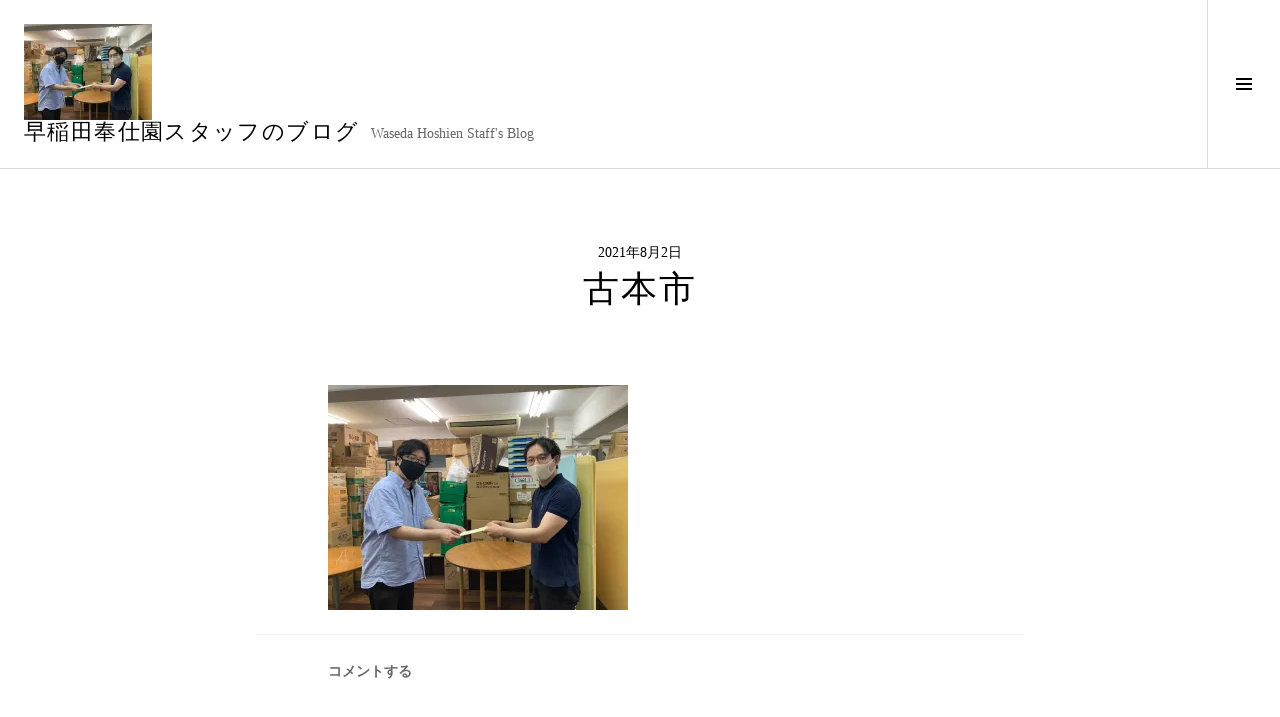

--- FILE ---
content_type: text/html; charset=UTF-8
request_url: https://blog.hoshien.or.jp/2021/08/02/huruhon2021/%E5%8F%A4%E6%9C%AC%E5%B8%82/
body_size: 14332
content:
<!DOCTYPE html>
<html dir="ltr" lang="ja" prefix="og: https://ogp.me/ns#">
<head>
<meta charset="UTF-8">
<meta name="viewport" content="width=device-width, initial-scale=1">
<link rel="profile" href="http://gmpg.org/xfn/11">
<link rel="pingback" href="https://blog.hoshien.or.jp/xmlrpc.php">

<title>古本市 | 早稲田奉仕園スタッフのブログ</title>

		<!-- All in One SEO 4.9.3 - aioseo.com -->
	<meta name="robots" content="max-image-preview:large" />
	<meta name="author" content="admin"/>
	<link rel="canonical" href="https://blog.hoshien.or.jp/2021/08/02/huruhon2021/%e5%8f%a4%e6%9c%ac%e5%b8%82/" />
	<meta name="generator" content="All in One SEO (AIOSEO) 4.9.3" />
		<meta property="og:locale" content="ja_JP" />
		<meta property="og:site_name" content="早稲田奉仕園スタッフのブログ | Waseda Hoshien Staff&#039;s Blog" />
		<meta property="og:type" content="article" />
		<meta property="og:title" content="古本市 | 早稲田奉仕園スタッフのブログ" />
		<meta property="og:url" content="https://blog.hoshien.or.jp/2021/08/02/huruhon2021/%e5%8f%a4%e6%9c%ac%e5%b8%82/" />
		<meta property="article:published_time" content="2021-08-02T05:37:50+00:00" />
		<meta property="article:modified_time" content="2021-08-02T05:37:50+00:00" />
		<meta name="twitter:card" content="summary" />
		<meta name="twitter:title" content="古本市 | 早稲田奉仕園スタッフのブログ" />
		<script type="application/ld+json" class="aioseo-schema">
			{"@context":"https:\/\/schema.org","@graph":[{"@type":"BreadcrumbList","@id":"https:\/\/blog.hoshien.or.jp\/2021\/08\/02\/huruhon2021\/%e5%8f%a4%e6%9c%ac%e5%b8%82\/#breadcrumblist","itemListElement":[{"@type":"ListItem","@id":"https:\/\/blog.hoshien.or.jp#listItem","position":1,"name":"\u30db\u30fc\u30e0","item":"https:\/\/blog.hoshien.or.jp","nextItem":{"@type":"ListItem","@id":"https:\/\/blog.hoshien.or.jp\/2021\/08\/02\/huruhon2021\/%e5%8f%a4%e6%9c%ac%e5%b8%82\/#listItem","name":"\u53e4\u672c\u5e02"}},{"@type":"ListItem","@id":"https:\/\/blog.hoshien.or.jp\/2021\/08\/02\/huruhon2021\/%e5%8f%a4%e6%9c%ac%e5%b8%82\/#listItem","position":2,"name":"\u53e4\u672c\u5e02","previousItem":{"@type":"ListItem","@id":"https:\/\/blog.hoshien.or.jp#listItem","name":"\u30db\u30fc\u30e0"}}]},{"@type":"ItemPage","@id":"https:\/\/blog.hoshien.or.jp\/2021\/08\/02\/huruhon2021\/%e5%8f%a4%e6%9c%ac%e5%b8%82\/#itempage","url":"https:\/\/blog.hoshien.or.jp\/2021\/08\/02\/huruhon2021\/%e5%8f%a4%e6%9c%ac%e5%b8%82\/","name":"\u53e4\u672c\u5e02 | \u65e9\u7a32\u7530\u5949\u4ed5\u5712\u30b9\u30bf\u30c3\u30d5\u306e\u30d6\u30ed\u30b0","inLanguage":"ja","isPartOf":{"@id":"https:\/\/blog.hoshien.or.jp\/#website"},"breadcrumb":{"@id":"https:\/\/blog.hoshien.or.jp\/2021\/08\/02\/huruhon2021\/%e5%8f%a4%e6%9c%ac%e5%b8%82\/#breadcrumblist"},"author":{"@id":"https:\/\/blog.hoshien.or.jp\/author\/admin\/#author"},"creator":{"@id":"https:\/\/blog.hoshien.or.jp\/author\/admin\/#author"},"datePublished":"2021-08-02T14:37:50+09:00","dateModified":"2021-08-02T14:37:50+09:00"},{"@type":"Organization","@id":"https:\/\/blog.hoshien.or.jp\/#organization","name":"\u65e9\u7a32\u7530\u5949\u4ed5\u5712\u30b9\u30bf\u30c3\u30d5\u306e\u30d6\u30ed\u30b0","description":"Waseda Hoshien Staff's Blog","url":"https:\/\/blog.hoshien.or.jp\/","logo":{"@type":"ImageObject","url":"https:\/\/i0.wp.com\/blog.hoshien.or.jp\/wp-content\/uploads\/2021\/12\/logo_toppage.png?fit=1055%2C399&ssl=1","@id":"https:\/\/blog.hoshien.or.jp\/2021\/08\/02\/huruhon2021\/%e5%8f%a4%e6%9c%ac%e5%b8%82\/#organizationLogo","width":1055,"height":399},"image":{"@id":"https:\/\/blog.hoshien.or.jp\/2021\/08\/02\/huruhon2021\/%e5%8f%a4%e6%9c%ac%e5%b8%82\/#organizationLogo"}},{"@type":"Person","@id":"https:\/\/blog.hoshien.or.jp\/author\/admin\/#author","url":"https:\/\/blog.hoshien.or.jp\/author\/admin\/","name":"admin","image":{"@type":"ImageObject","@id":"https:\/\/blog.hoshien.or.jp\/2021\/08\/02\/huruhon2021\/%e5%8f%a4%e6%9c%ac%e5%b8%82\/#authorImage","url":"https:\/\/secure.gravatar.com\/avatar\/1cc8dc6c491591073ee10e63f2ad5e8625f29fbd6e9d1d920e0639efd0e27256?s=96&d=mm&r=g","width":96,"height":96,"caption":"admin"}},{"@type":"WebSite","@id":"https:\/\/blog.hoshien.or.jp\/#website","url":"https:\/\/blog.hoshien.or.jp\/","name":"\u65e9\u7a32\u7530\u5949\u4ed5\u5712\u30b9\u30bf\u30c3\u30d5\u306e\u30d6\u30ed\u30b0","description":"Waseda Hoshien Staff's Blog","inLanguage":"ja","publisher":{"@id":"https:\/\/blog.hoshien.or.jp\/#organization"}}]}
		</script>
		<!-- All in One SEO -->

<link rel='dns-prefetch' href='//webfonts.xserver.jp' />
<link rel='dns-prefetch' href='//secure.gravatar.com' />
<link rel='dns-prefetch' href='//stats.wp.com' />
<link rel='dns-prefetch' href='//fonts.googleapis.com' />
<link rel='dns-prefetch' href='//v0.wordpress.com' />
<link rel='dns-prefetch' href='//widgets.wp.com' />
<link rel='dns-prefetch' href='//s0.wp.com' />
<link rel='dns-prefetch' href='//0.gravatar.com' />
<link rel='dns-prefetch' href='//1.gravatar.com' />
<link rel='dns-prefetch' href='//2.gravatar.com' />
<link rel='dns-prefetch' href='//jetpack.wordpress.com' />
<link rel='dns-prefetch' href='//public-api.wordpress.com' />
<link rel='preconnect' href='//i0.wp.com' />
<link rel='preconnect' href='//c0.wp.com' />
<link rel="alternate" type="application/rss+xml" title="早稲田奉仕園スタッフのブログ &raquo; フィード" href="https://blog.hoshien.or.jp/feed/" />
<link rel="alternate" type="application/rss+xml" title="早稲田奉仕園スタッフのブログ &raquo; コメントフィード" href="https://blog.hoshien.or.jp/comments/feed/" />
<link rel="alternate" type="application/rss+xml" title="早稲田奉仕園スタッフのブログ &raquo; 古本市 のコメントのフィード" href="https://blog.hoshien.or.jp/2021/08/02/huruhon2021/%e5%8f%a4%e6%9c%ac%e5%b8%82/feed/" />
<link rel="alternate" title="oEmbed (JSON)" type="application/json+oembed" href="https://blog.hoshien.or.jp/wp-json/oembed/1.0/embed?url=https%3A%2F%2Fblog.hoshien.or.jp%2F2021%2F08%2F02%2Fhuruhon2021%2F%25e5%258f%25a4%25e6%259c%25ac%25e5%25b8%2582%2F" />
<link rel="alternate" title="oEmbed (XML)" type="text/xml+oembed" href="https://blog.hoshien.or.jp/wp-json/oembed/1.0/embed?url=https%3A%2F%2Fblog.hoshien.or.jp%2F2021%2F08%2F02%2Fhuruhon2021%2F%25e5%258f%25a4%25e6%259c%25ac%25e5%25b8%2582%2F&#038;format=xml" />
<style id='wp-img-auto-sizes-contain-inline-css' type='text/css'>
img:is([sizes=auto i],[sizes^="auto," i]){contain-intrinsic-size:3000px 1500px}
/*# sourceURL=wp-img-auto-sizes-contain-inline-css */
</style>
<style id='wp-emoji-styles-inline-css' type='text/css'>

	img.wp-smiley, img.emoji {
		display: inline !important;
		border: none !important;
		box-shadow: none !important;
		height: 1em !important;
		width: 1em !important;
		margin: 0 0.07em !important;
		vertical-align: -0.1em !important;
		background: none !important;
		padding: 0 !important;
	}
/*# sourceURL=wp-emoji-styles-inline-css */
</style>
<style id='wp-block-library-inline-css' type='text/css'>
:root{--wp-block-synced-color:#7a00df;--wp-block-synced-color--rgb:122,0,223;--wp-bound-block-color:var(--wp-block-synced-color);--wp-editor-canvas-background:#ddd;--wp-admin-theme-color:#007cba;--wp-admin-theme-color--rgb:0,124,186;--wp-admin-theme-color-darker-10:#006ba1;--wp-admin-theme-color-darker-10--rgb:0,107,160.5;--wp-admin-theme-color-darker-20:#005a87;--wp-admin-theme-color-darker-20--rgb:0,90,135;--wp-admin-border-width-focus:2px}@media (min-resolution:192dpi){:root{--wp-admin-border-width-focus:1.5px}}.wp-element-button{cursor:pointer}:root .has-very-light-gray-background-color{background-color:#eee}:root .has-very-dark-gray-background-color{background-color:#313131}:root .has-very-light-gray-color{color:#eee}:root .has-very-dark-gray-color{color:#313131}:root .has-vivid-green-cyan-to-vivid-cyan-blue-gradient-background{background:linear-gradient(135deg,#00d084,#0693e3)}:root .has-purple-crush-gradient-background{background:linear-gradient(135deg,#34e2e4,#4721fb 50%,#ab1dfe)}:root .has-hazy-dawn-gradient-background{background:linear-gradient(135deg,#faaca8,#dad0ec)}:root .has-subdued-olive-gradient-background{background:linear-gradient(135deg,#fafae1,#67a671)}:root .has-atomic-cream-gradient-background{background:linear-gradient(135deg,#fdd79a,#004a59)}:root .has-nightshade-gradient-background{background:linear-gradient(135deg,#330968,#31cdcf)}:root .has-midnight-gradient-background{background:linear-gradient(135deg,#020381,#2874fc)}:root{--wp--preset--font-size--normal:16px;--wp--preset--font-size--huge:42px}.has-regular-font-size{font-size:1em}.has-larger-font-size{font-size:2.625em}.has-normal-font-size{font-size:var(--wp--preset--font-size--normal)}.has-huge-font-size{font-size:var(--wp--preset--font-size--huge)}.has-text-align-center{text-align:center}.has-text-align-left{text-align:left}.has-text-align-right{text-align:right}.has-fit-text{white-space:nowrap!important}#end-resizable-editor-section{display:none}.aligncenter{clear:both}.items-justified-left{justify-content:flex-start}.items-justified-center{justify-content:center}.items-justified-right{justify-content:flex-end}.items-justified-space-between{justify-content:space-between}.screen-reader-text{border:0;clip-path:inset(50%);height:1px;margin:-1px;overflow:hidden;padding:0;position:absolute;width:1px;word-wrap:normal!important}.screen-reader-text:focus{background-color:#ddd;clip-path:none;color:#444;display:block;font-size:1em;height:auto;left:5px;line-height:normal;padding:15px 23px 14px;text-decoration:none;top:5px;width:auto;z-index:100000}html :where(.has-border-color){border-style:solid}html :where([style*=border-top-color]){border-top-style:solid}html :where([style*=border-right-color]){border-right-style:solid}html :where([style*=border-bottom-color]){border-bottom-style:solid}html :where([style*=border-left-color]){border-left-style:solid}html :where([style*=border-width]){border-style:solid}html :where([style*=border-top-width]){border-top-style:solid}html :where([style*=border-right-width]){border-right-style:solid}html :where([style*=border-bottom-width]){border-bottom-style:solid}html :where([style*=border-left-width]){border-left-style:solid}html :where(img[class*=wp-image-]){height:auto;max-width:100%}:where(figure){margin:0 0 1em}html :where(.is-position-sticky){--wp-admin--admin-bar--position-offset:var(--wp-admin--admin-bar--height,0px)}@media screen and (max-width:600px){html :where(.is-position-sticky){--wp-admin--admin-bar--position-offset:0px}}

/*# sourceURL=wp-block-library-inline-css */
</style><style id='global-styles-inline-css' type='text/css'>
:root{--wp--preset--aspect-ratio--square: 1;--wp--preset--aspect-ratio--4-3: 4/3;--wp--preset--aspect-ratio--3-4: 3/4;--wp--preset--aspect-ratio--3-2: 3/2;--wp--preset--aspect-ratio--2-3: 2/3;--wp--preset--aspect-ratio--16-9: 16/9;--wp--preset--aspect-ratio--9-16: 9/16;--wp--preset--color--black: #000000;--wp--preset--color--cyan-bluish-gray: #abb8c3;--wp--preset--color--white: #ffffff;--wp--preset--color--pale-pink: #f78da7;--wp--preset--color--vivid-red: #cf2e2e;--wp--preset--color--luminous-vivid-orange: #ff6900;--wp--preset--color--luminous-vivid-amber: #fcb900;--wp--preset--color--light-green-cyan: #7bdcb5;--wp--preset--color--vivid-green-cyan: #00d084;--wp--preset--color--pale-cyan-blue: #8ed1fc;--wp--preset--color--vivid-cyan-blue: #0693e3;--wp--preset--color--vivid-purple: #9b51e0;--wp--preset--gradient--vivid-cyan-blue-to-vivid-purple: linear-gradient(135deg,rgb(6,147,227) 0%,rgb(155,81,224) 100%);--wp--preset--gradient--light-green-cyan-to-vivid-green-cyan: linear-gradient(135deg,rgb(122,220,180) 0%,rgb(0,208,130) 100%);--wp--preset--gradient--luminous-vivid-amber-to-luminous-vivid-orange: linear-gradient(135deg,rgb(252,185,0) 0%,rgb(255,105,0) 100%);--wp--preset--gradient--luminous-vivid-orange-to-vivid-red: linear-gradient(135deg,rgb(255,105,0) 0%,rgb(207,46,46) 100%);--wp--preset--gradient--very-light-gray-to-cyan-bluish-gray: linear-gradient(135deg,rgb(238,238,238) 0%,rgb(169,184,195) 100%);--wp--preset--gradient--cool-to-warm-spectrum: linear-gradient(135deg,rgb(74,234,220) 0%,rgb(151,120,209) 20%,rgb(207,42,186) 40%,rgb(238,44,130) 60%,rgb(251,105,98) 80%,rgb(254,248,76) 100%);--wp--preset--gradient--blush-light-purple: linear-gradient(135deg,rgb(255,206,236) 0%,rgb(152,150,240) 100%);--wp--preset--gradient--blush-bordeaux: linear-gradient(135deg,rgb(254,205,165) 0%,rgb(254,45,45) 50%,rgb(107,0,62) 100%);--wp--preset--gradient--luminous-dusk: linear-gradient(135deg,rgb(255,203,112) 0%,rgb(199,81,192) 50%,rgb(65,88,208) 100%);--wp--preset--gradient--pale-ocean: linear-gradient(135deg,rgb(255,245,203) 0%,rgb(182,227,212) 50%,rgb(51,167,181) 100%);--wp--preset--gradient--electric-grass: linear-gradient(135deg,rgb(202,248,128) 0%,rgb(113,206,126) 100%);--wp--preset--gradient--midnight: linear-gradient(135deg,rgb(2,3,129) 0%,rgb(40,116,252) 100%);--wp--preset--font-size--small: 13px;--wp--preset--font-size--medium: 20px;--wp--preset--font-size--large: 36px;--wp--preset--font-size--x-large: 42px;--wp--preset--spacing--20: 0.44rem;--wp--preset--spacing--30: 0.67rem;--wp--preset--spacing--40: 1rem;--wp--preset--spacing--50: 1.5rem;--wp--preset--spacing--60: 2.25rem;--wp--preset--spacing--70: 3.38rem;--wp--preset--spacing--80: 5.06rem;--wp--preset--shadow--natural: 6px 6px 9px rgba(0, 0, 0, 0.2);--wp--preset--shadow--deep: 12px 12px 50px rgba(0, 0, 0, 0.4);--wp--preset--shadow--sharp: 6px 6px 0px rgba(0, 0, 0, 0.2);--wp--preset--shadow--outlined: 6px 6px 0px -3px rgb(255, 255, 255), 6px 6px rgb(0, 0, 0);--wp--preset--shadow--crisp: 6px 6px 0px rgb(0, 0, 0);}:where(.is-layout-flex){gap: 0.5em;}:where(.is-layout-grid){gap: 0.5em;}body .is-layout-flex{display: flex;}.is-layout-flex{flex-wrap: wrap;align-items: center;}.is-layout-flex > :is(*, div){margin: 0;}body .is-layout-grid{display: grid;}.is-layout-grid > :is(*, div){margin: 0;}:where(.wp-block-columns.is-layout-flex){gap: 2em;}:where(.wp-block-columns.is-layout-grid){gap: 2em;}:where(.wp-block-post-template.is-layout-flex){gap: 1.25em;}:where(.wp-block-post-template.is-layout-grid){gap: 1.25em;}.has-black-color{color: var(--wp--preset--color--black) !important;}.has-cyan-bluish-gray-color{color: var(--wp--preset--color--cyan-bluish-gray) !important;}.has-white-color{color: var(--wp--preset--color--white) !important;}.has-pale-pink-color{color: var(--wp--preset--color--pale-pink) !important;}.has-vivid-red-color{color: var(--wp--preset--color--vivid-red) !important;}.has-luminous-vivid-orange-color{color: var(--wp--preset--color--luminous-vivid-orange) !important;}.has-luminous-vivid-amber-color{color: var(--wp--preset--color--luminous-vivid-amber) !important;}.has-light-green-cyan-color{color: var(--wp--preset--color--light-green-cyan) !important;}.has-vivid-green-cyan-color{color: var(--wp--preset--color--vivid-green-cyan) !important;}.has-pale-cyan-blue-color{color: var(--wp--preset--color--pale-cyan-blue) !important;}.has-vivid-cyan-blue-color{color: var(--wp--preset--color--vivid-cyan-blue) !important;}.has-vivid-purple-color{color: var(--wp--preset--color--vivid-purple) !important;}.has-black-background-color{background-color: var(--wp--preset--color--black) !important;}.has-cyan-bluish-gray-background-color{background-color: var(--wp--preset--color--cyan-bluish-gray) !important;}.has-white-background-color{background-color: var(--wp--preset--color--white) !important;}.has-pale-pink-background-color{background-color: var(--wp--preset--color--pale-pink) !important;}.has-vivid-red-background-color{background-color: var(--wp--preset--color--vivid-red) !important;}.has-luminous-vivid-orange-background-color{background-color: var(--wp--preset--color--luminous-vivid-orange) !important;}.has-luminous-vivid-amber-background-color{background-color: var(--wp--preset--color--luminous-vivid-amber) !important;}.has-light-green-cyan-background-color{background-color: var(--wp--preset--color--light-green-cyan) !important;}.has-vivid-green-cyan-background-color{background-color: var(--wp--preset--color--vivid-green-cyan) !important;}.has-pale-cyan-blue-background-color{background-color: var(--wp--preset--color--pale-cyan-blue) !important;}.has-vivid-cyan-blue-background-color{background-color: var(--wp--preset--color--vivid-cyan-blue) !important;}.has-vivid-purple-background-color{background-color: var(--wp--preset--color--vivid-purple) !important;}.has-black-border-color{border-color: var(--wp--preset--color--black) !important;}.has-cyan-bluish-gray-border-color{border-color: var(--wp--preset--color--cyan-bluish-gray) !important;}.has-white-border-color{border-color: var(--wp--preset--color--white) !important;}.has-pale-pink-border-color{border-color: var(--wp--preset--color--pale-pink) !important;}.has-vivid-red-border-color{border-color: var(--wp--preset--color--vivid-red) !important;}.has-luminous-vivid-orange-border-color{border-color: var(--wp--preset--color--luminous-vivid-orange) !important;}.has-luminous-vivid-amber-border-color{border-color: var(--wp--preset--color--luminous-vivid-amber) !important;}.has-light-green-cyan-border-color{border-color: var(--wp--preset--color--light-green-cyan) !important;}.has-vivid-green-cyan-border-color{border-color: var(--wp--preset--color--vivid-green-cyan) !important;}.has-pale-cyan-blue-border-color{border-color: var(--wp--preset--color--pale-cyan-blue) !important;}.has-vivid-cyan-blue-border-color{border-color: var(--wp--preset--color--vivid-cyan-blue) !important;}.has-vivid-purple-border-color{border-color: var(--wp--preset--color--vivid-purple) !important;}.has-vivid-cyan-blue-to-vivid-purple-gradient-background{background: var(--wp--preset--gradient--vivid-cyan-blue-to-vivid-purple) !important;}.has-light-green-cyan-to-vivid-green-cyan-gradient-background{background: var(--wp--preset--gradient--light-green-cyan-to-vivid-green-cyan) !important;}.has-luminous-vivid-amber-to-luminous-vivid-orange-gradient-background{background: var(--wp--preset--gradient--luminous-vivid-amber-to-luminous-vivid-orange) !important;}.has-luminous-vivid-orange-to-vivid-red-gradient-background{background: var(--wp--preset--gradient--luminous-vivid-orange-to-vivid-red) !important;}.has-very-light-gray-to-cyan-bluish-gray-gradient-background{background: var(--wp--preset--gradient--very-light-gray-to-cyan-bluish-gray) !important;}.has-cool-to-warm-spectrum-gradient-background{background: var(--wp--preset--gradient--cool-to-warm-spectrum) !important;}.has-blush-light-purple-gradient-background{background: var(--wp--preset--gradient--blush-light-purple) !important;}.has-blush-bordeaux-gradient-background{background: var(--wp--preset--gradient--blush-bordeaux) !important;}.has-luminous-dusk-gradient-background{background: var(--wp--preset--gradient--luminous-dusk) !important;}.has-pale-ocean-gradient-background{background: var(--wp--preset--gradient--pale-ocean) !important;}.has-electric-grass-gradient-background{background: var(--wp--preset--gradient--electric-grass) !important;}.has-midnight-gradient-background{background: var(--wp--preset--gradient--midnight) !important;}.has-small-font-size{font-size: var(--wp--preset--font-size--small) !important;}.has-medium-font-size{font-size: var(--wp--preset--font-size--medium) !important;}.has-large-font-size{font-size: var(--wp--preset--font-size--large) !important;}.has-x-large-font-size{font-size: var(--wp--preset--font-size--x-large) !important;}
/*# sourceURL=global-styles-inline-css */
</style>

<style id='classic-theme-styles-inline-css' type='text/css'>
/*! This file is auto-generated */
.wp-block-button__link{color:#fff;background-color:#32373c;border-radius:9999px;box-shadow:none;text-decoration:none;padding:calc(.667em + 2px) calc(1.333em + 2px);font-size:1.125em}.wp-block-file__button{background:#32373c;color:#fff;text-decoration:none}
/*# sourceURL=/wp-includes/css/classic-themes.min.css */
</style>
<link rel='stylesheet' id='genericons-css' href='https://c0.wp.com/p/jetpack/15.4/_inc/genericons/genericons/genericons.css' type='text/css' media='all' />
<link rel='stylesheet' id='boardwalk-source-code-pro-css' href='https://fonts.googleapis.com/css?family=Source+Code+Pro%3A400%2C700&#038;subset=latin%2Clatin-ext&#038;ver=6.9' type='text/css' media='all' />
<link rel='stylesheet' id='jetpack_likes-css' href='https://c0.wp.com/p/jetpack/15.4/modules/likes/style.css' type='text/css' media='all' />
<link rel='stylesheet' id='cubic-montserrat-css' href='https://fonts.googleapis.com/css?family=Montserrat%3A400%2C700' type='text/css' media='all' />
<link rel='stylesheet' id='cubic-playfair-display-css' href='https://fonts.googleapis.com/css?family=Playfair+Display%3A400%2C700%2C400italic%2C700italic&#038;subset=latin%2Clatin-ext' type='text/css' media='all' />
<link rel='stylesheet' id='cubic-parent-style-css' href='https://blog.hoshien.or.jp/wp-content/themes/boardwalk/style.css?ver=6.9' type='text/css' media='all' />
<link rel='stylesheet' id='boardwalk-style-css' href='https://blog.hoshien.or.jp/wp-content/themes/cubic/style.css?ver=6.9' type='text/css' media='all' />
<script type="text/javascript" src="https://c0.wp.com/c/6.9/wp-includes/js/jquery/jquery.min.js" id="jquery-core-js"></script>
<script type="text/javascript" src="https://c0.wp.com/c/6.9/wp-includes/js/jquery/jquery-migrate.min.js" id="jquery-migrate-js"></script>
<script type="text/javascript" src="//webfonts.xserver.jp/js/xserverv3.js?fadein=0&amp;ver=2.0.9" id="typesquare_std-js"></script>
<link rel="https://api.w.org/" href="https://blog.hoshien.or.jp/wp-json/" /><link rel="alternate" title="JSON" type="application/json" href="https://blog.hoshien.or.jp/wp-json/wp/v2/media/7833" /><link rel="EditURI" type="application/rsd+xml" title="RSD" href="https://blog.hoshien.or.jp/xmlrpc.php?rsd" />
<meta name="generator" content="WordPress 6.9" />
<link rel='shortlink' href='https://wp.me/a2ncpH-22l' />
<style type='text/css'>
h1,h2,h3,h1:lang(ja),h2:lang(ja),h3:lang(ja),.entry-title:lang(ja){ font-family: "ぶらっしゅ";}h4,h5,h6,h4:lang(ja),h5:lang(ja),h6:lang(ja),div.entry-meta span:lang(ja),footer.entry-footer span:lang(ja){ font-family: "ぶらっしゅ";}.hentry,.entry-content p,.post-inner.entry-content p,#comments div:lang(ja){ font-family: "じゅん 501";}strong,b,#comments .comment-author .fn:lang(ja){ font-family: "G2サンセリフ-B";}</style>
	<style>img#wpstats{display:none}</style>
		<style type="text/css">.recentcomments a{display:inline !important;padding:0 !important;margin:0 !important;}</style><!-- Google tag (gtag.js) -->
<script async src="https://www.googletagmanager.com/gtag/js?id=G-77G5QF2XC5"></script>
<script>
  window.dataLayer = window.dataLayer || [];
  function gtag(){dataLayer.push(arguments);}
  gtag('js', new Date());

  gtag('config', 'G-77G5QF2XC5');
</script>
</head>

<body class="attachment wp-singular attachment-template-default single single-attachment postid-7833 attachmentid-7833 attachment-jpeg wp-theme-boardwalk wp-child-theme-cubic has-sidebar">
<div id="page" class="hfeed site">
	<a class="skip-link screen-reader-text" href="#content">コンテンツへスキップ</a>

	<header id="masthead" class="site-header" role="banner">
		<div class="site-branding">
			<a href="https://blog.hoshien.or.jp/" class="site-logo-link" rel="home" itemprop="url"><img width="128" height="96" src="https://i0.wp.com/blog.hoshien.or.jp/wp-content/uploads/2021/08/564938eb27a75bc50f841a5176d8017c-scaled.jpg?fit=128%2C96&amp;ssl=1" class="site-logo attachment-boardwalk-logo" alt="" data-size="boardwalk-logo" itemprop="logo" decoding="async" srcset="https://i0.wp.com/blog.hoshien.or.jp/wp-content/uploads/2021/08/564938eb27a75bc50f841a5176d8017c-scaled.jpg?w=2560&amp;ssl=1 2560w, https://i0.wp.com/blog.hoshien.or.jp/wp-content/uploads/2021/08/564938eb27a75bc50f841a5176d8017c.jpg?resize=300%2C225&amp;ssl=1 300w, https://i0.wp.com/blog.hoshien.or.jp/wp-content/uploads/2021/08/564938eb27a75bc50f841a5176d8017c.jpg?resize=1024%2C768&amp;ssl=1 1024w, https://i0.wp.com/blog.hoshien.or.jp/wp-content/uploads/2021/08/564938eb27a75bc50f841a5176d8017c.jpg?resize=768%2C576&amp;ssl=1 768w, https://i0.wp.com/blog.hoshien.or.jp/wp-content/uploads/2021/08/564938eb27a75bc50f841a5176d8017c.jpg?resize=1536%2C1152&amp;ssl=1 1536w, https://i0.wp.com/blog.hoshien.or.jp/wp-content/uploads/2021/08/564938eb27a75bc50f841a5176d8017c.jpg?resize=2048%2C1536&amp;ssl=1 2048w, https://i0.wp.com/blog.hoshien.or.jp/wp-content/uploads/2021/08/564938eb27a75bc50f841a5176d8017c.jpg?resize=2000%2C1500&amp;ssl=1 2000w, https://i0.wp.com/blog.hoshien.or.jp/wp-content/uploads/2021/08/564938eb27a75bc50f841a5176d8017c.jpg?resize=128%2C96&amp;ssl=1 128w, https://i0.wp.com/blog.hoshien.or.jp/wp-content/uploads/2021/08/564938eb27a75bc50f841a5176d8017c-scaled.jpg?w=2304&amp;ssl=1 2304w" sizes="(max-width: 128px) 100vw, 128px" /></a>			<div class="clear">
				<h1 class="site-title"><a href="https://blog.hoshien.or.jp/" rel="home">早稲田奉仕園スタッフのブログ</a></h1>
				<h2 class="site-description">Waseda Hoshien Staff&#039;s Blog</h2>
			</div>
		</div><!-- .site-branding -->
					<button class="sidebar-toggle" aria-expanded="false" ><span class="screen-reader-text">サイドバー切り替え</span></button>
			</header><!-- #masthead -->

	<div id="content" class="site-content">

	<div id="primary" class="content-area">
		<main id="main" class="site-main" role="main">

		
			
<article id="post-7833" class="post-7833 attachment type-attachment status-inherit hentry">
	
	<header class="entry-header">
		<div class="entry-meta">
			<span class="posted-on"><time class="entry-date published updated" datetime="2021-08-02T14:37:50+09:00">2021年8月2日</time></span>		</div><!-- .entry-meta -->
		<h1 class="entry-title">古本市</h1>	</header><!-- .entry-header -->

	<div class="entry-content">
		<p class="attachment"><a href="https://i0.wp.com/blog.hoshien.or.jp/wp-content/uploads/2021/08/564938eb27a75bc50f841a5176d8017c-scaled.jpg?ssl=1"><img fetchpriority="high" decoding="async" width="300" height="225" src="https://i0.wp.com/blog.hoshien.or.jp/wp-content/uploads/2021/08/564938eb27a75bc50f841a5176d8017c-scaled.jpg?fit=300%2C225&amp;ssl=1" class="attachment-medium size-medium" alt="" srcset="https://i0.wp.com/blog.hoshien.or.jp/wp-content/uploads/2021/08/564938eb27a75bc50f841a5176d8017c-scaled.jpg?w=2560&amp;ssl=1 2560w, https://i0.wp.com/blog.hoshien.or.jp/wp-content/uploads/2021/08/564938eb27a75bc50f841a5176d8017c-scaled.jpg?resize=300%2C225&amp;ssl=1 300w, https://i0.wp.com/blog.hoshien.or.jp/wp-content/uploads/2021/08/564938eb27a75bc50f841a5176d8017c-scaled.jpg?resize=1024%2C768&amp;ssl=1 1024w, https://i0.wp.com/blog.hoshien.or.jp/wp-content/uploads/2021/08/564938eb27a75bc50f841a5176d8017c-scaled.jpg?resize=768%2C576&amp;ssl=1 768w, https://i0.wp.com/blog.hoshien.or.jp/wp-content/uploads/2021/08/564938eb27a75bc50f841a5176d8017c-scaled.jpg?resize=1536%2C1152&amp;ssl=1 1536w, https://i0.wp.com/blog.hoshien.or.jp/wp-content/uploads/2021/08/564938eb27a75bc50f841a5176d8017c-scaled.jpg?resize=2048%2C1536&amp;ssl=1 2048w, https://i0.wp.com/blog.hoshien.or.jp/wp-content/uploads/2021/08/564938eb27a75bc50f841a5176d8017c-scaled.jpg?resize=2000%2C1500&amp;ssl=1 2000w, https://i0.wp.com/blog.hoshien.or.jp/wp-content/uploads/2021/08/564938eb27a75bc50f841a5176d8017c-scaled.jpg?resize=128%2C96&amp;ssl=1 128w, https://i0.wp.com/blog.hoshien.or.jp/wp-content/uploads/2021/08/564938eb27a75bc50f841a5176d8017c-scaled.jpg?w=2304&amp;ssl=1 2304w" sizes="(max-width: 300px) 100vw, 300px" /></a></p>
			</div><!-- .entry-content -->

	
	<footer class="entry-footer">
		<span class="comments-link"><a href="https://blog.hoshien.or.jp/2021/08/02/huruhon2021/%e5%8f%a4%e6%9c%ac%e5%b8%82/#respond">コメントする</a></span>	</footer><!-- .entry-footer -->
</article><!-- #post-## -->

			
<div id="comments" class="comments-area">

	
	
	
	
		<div id="respond" class="comment-respond">
			<h3 id="reply-title" class="comment-reply-title">コメントを残す<small><a rel="nofollow" id="cancel-comment-reply-link" href="/2021/08/02/huruhon2021/%E5%8F%A4%E6%9C%AC%E5%B8%82/#respond" style="display:none;">コメントをキャンセル</a></small></h3>			<form id="commentform" class="comment-form">
				<iframe
					title="コメントフォーム"
					src="https://jetpack.wordpress.com/jetpack-comment/?blogid=35081937&#038;postid=7833&#038;comment_registration=0&#038;require_name_email=1&#038;stc_enabled=0&#038;stb_enabled=1&#038;show_avatars=1&#038;avatar_default=mystery&#038;greeting=%E3%82%B3%E3%83%A1%E3%83%B3%E3%83%88%E3%82%92%E6%AE%8B%E3%81%99&#038;jetpack_comments_nonce=30aad8ddd9&#038;greeting_reply=%25s+%E3%81%B8%E8%BF%94%E4%BF%A1%E3%81%99%E3%82%8B&#038;color_scheme=light&#038;lang=ja&#038;jetpack_version=15.4&#038;iframe_unique_id=1&#038;show_cookie_consent=10&#038;has_cookie_consent=0&#038;is_current_user_subscribed=0&#038;token_key=%3Bnormal%3B&#038;sig=6b66ef83fe90c64bb95743a07a135489396a529d#parent=https%3A%2F%2Fblog.hoshien.or.jp%2F2021%2F08%2F02%2Fhuruhon2021%2F%25E5%258F%25A4%25E6%259C%25AC%25E5%25B8%2582%2F"
											name="jetpack_remote_comment"
						style="width:100%; height: 430px; border:0;"
										class="jetpack_remote_comment"
					id="jetpack_remote_comment"
					sandbox="allow-same-origin allow-top-navigation allow-scripts allow-forms allow-popups"
				>
									</iframe>
									<!--[if !IE]><!-->
					<script>
						document.addEventListener('DOMContentLoaded', function () {
							var commentForms = document.getElementsByClassName('jetpack_remote_comment');
							for (var i = 0; i < commentForms.length; i++) {
								commentForms[i].allowTransparency = false;
								commentForms[i].scrolling = 'no';
							}
						});
					</script>
					<!--<![endif]-->
							</form>
		</div>

		
		<input type="hidden" name="comment_parent" id="comment_parent" value="" />

		
</div><!-- #comments -->

				<nav class="navigation post-navigation" role="navigation">
		<h1 class="screen-reader-text">投稿ナビゲーション</h1>
		<div class="nav-links">

			<div class="nav-previous"><a href="https://blog.hoshien.or.jp/2021/08/02/huruhon2021/" rel="prev"><span class="screen-reader-text"><span class="meta-nav">&larr;</span>&nbsp;チャリティー古本市の売上を認定NPO法人自立生活サポートセンター・もやいさんに寄付しました</span></a></div>
		</div><!-- .nav-links -->
	</nav><!-- .navigation -->
	
		
		</main><!-- #main -->
	</div><!-- #primary -->


<div id="sidebar" class="sidebar" aria-hidden="true">
	<div class="sidebar-content">
		
				<div id="secondary" class="widget-area" role="complementary">
			<aside id="search-2" class="widget widget_search"><form role="search" method="get" class="search-form" action="https://blog.hoshien.or.jp/">
				<label>
					<span class="screen-reader-text">検索:</span>
					<input type="search" class="search-field" placeholder="検索&hellip;" value="" name="s" />
				</label>
				<input type="submit" class="search-submit" value="検索" />
			</form></aside>
		<aside id="recent-posts-2" class="widget widget_recent_entries">
		<h1 class="widget-title">最近の投稿</h1>
		<ul>
											<li>
					<a href="https://blog.hoshien.or.jp/2025/12/24/20251223/">【開催報告】「祈りの人 渡辺禎雄型染版画展 Vol.9」 を終えて</a>
									</li>
											<li>
					<a href="https://blog.hoshien.or.jp/2025/12/20/sh44/">STUDY HALL vol.44 映画〈戦後在日五〇年史　在日〉から30年 上映会＆トークを開催しました！</a>
									</li>
											<li>
					<a href="https://blog.hoshien.or.jp/2025/11/08/2025%e3%82%b9%e3%82%b3%e3%83%83%e3%83%88%e3%83%9b%e3%83%bc%e3%83%ab%e6%92%ae%e5%bd%b1%e3%82%bb%e3%83%9f%e3%83%8a%e3%83%bc%e3%82%92%e9%96%8b%e5%82%ac%e3%81%97%e3%81%be%e3%81%97%e3%81%9f/">2025スコットホール撮影セミナーを開催しました</a>
									</li>
											<li>
					<a href="https://blog.hoshien.or.jp/2025/11/04/2025%e5%b9%b4%e7%a7%8b%e3%82%b9%e3%82%b3%e3%83%83%e3%83%88%e3%83%9b%e3%83%bc%e3%83%ab%e3%82%ac%e3%82%a4%e3%83%89%e3%83%84%e3%82%a2%e3%83%bc%e3%82%92%e9%96%8b%e5%82%ac%e3%81%97%e3%81%be%e3%81%97/">2025年秋スコットホールガイドツアーを開催しました</a>
									</li>
											<li>
					<a href="https://blog.hoshien.or.jp/2025/10/22/20251016/">薮野健講演会「今井兼次とスコットホール」を開催しました  ―早稲田芸術文化週間2025 共催イベントレポート―</a>
									</li>
					</ul>

		</aside><aside id="recent-comments-2" class="widget widget_recent_comments"><h1 class="widget-title">最近のコメント</h1><ul id="recentcomments"><li class="recentcomments"><a href="https://blog.hoshien.or.jp/2023/02/25/%e5%a5%89%e4%bb%95%e5%9c%92%e5%85%b1%e5%82%ac%e3%82%a4%e3%83%99%e3%83%b3%e3%83%88%e3%80%8c%e3%83%95%e3%83%aa%e3%83%bc%e3%82%b9%e3%82%af%e3%83%bc%e3%83%ab%e3%81%8b%e3%82%89%e8%a6%8b%e3%81%88%e3%82%8b/#comment-83">奉仕園共催イベント「フリースクールから見えるウクライナの戦争」</a> に <span class="comment-author-link">白須英子</span> より</li><li class="recentcomments"><a href="https://blog.hoshien.or.jp/2022/06/23/study-hall-vol-38-myanmar/#comment-80">STUDY HALL VOL.38 写真展＆トークライブ「ミャンマーのいまを知る」を開催しました！</a> に <span class="comment-author-link">早稲田奉仕園　ABE</span> より</li><li class="recentcomments"><a href="https://blog.hoshien.or.jp/2022/06/23/study-hall-vol-38-myanmar/#comment-79">STUDY HALL VOL.38 写真展＆トークライブ「ミャンマーのいまを知る」を開催しました！</a> に <span class="comment-author-link">白須英子</span> より</li><li class="recentcomments"><a href="https://blog.hoshien.or.jp/2018/12/13/korea-studytour/#comment-18">「市民参加で作るくらしのしくみ～韓国の人々に学ぶスタディーツアー」開催しました</a> に <span class="comment-author-link"><a href="https://blog.hoshien.or.jp/2019/11/15/korea-studytour2019/" class="url" rel="ugc">「市民参加で作るくらしのしくみ～『ジェンダー平等』と『メディア』の現場を訪ねる韓国スタディツアー～ | 早稲田奉仕園スタッフのブログ</a></span> より</li><li class="recentcomments"><a href="https://blog.hoshien.or.jp/2018/09/19/7thcena/#comment-17">第7回アジア市民社会教育ネットワークCENA夏季学校@韓国・済州島 開催報告</a> に <span class="comment-author-link"><a href="https://blog.hoshien.or.jp/2019/10/09/the8thcena2019/" class="url" rel="ugc">第8回CENA夏季学校in沖縄 報告記事 | 早稲田奉仕園スタッフのブログ</a></span> より</li></ul></aside><aside id="archives-2" class="widget widget_archive"><h1 class="widget-title">アーカイブ</h1>		<label class="screen-reader-text" for="archives-dropdown-2">アーカイブ</label>
		<select id="archives-dropdown-2" name="archive-dropdown">
			
			<option value="">月を選択</option>
				<option value='https://blog.hoshien.or.jp/2025/12/'> 2025年12月 &nbsp;(2)</option>
	<option value='https://blog.hoshien.or.jp/2025/11/'> 2025年11月 &nbsp;(2)</option>
	<option value='https://blog.hoshien.or.jp/2025/10/'> 2025年10月 &nbsp;(1)</option>
	<option value='https://blog.hoshien.or.jp/2025/06/'> 2025年6月 &nbsp;(1)</option>
	<option value='https://blog.hoshien.or.jp/2025/05/'> 2025年5月 &nbsp;(2)</option>
	<option value='https://blog.hoshien.or.jp/2025/04/'> 2025年4月 &nbsp;(1)</option>
	<option value='https://blog.hoshien.or.jp/2025/01/'> 2025年1月 &nbsp;(2)</option>
	<option value='https://blog.hoshien.or.jp/2024/12/'> 2024年12月 &nbsp;(3)</option>
	<option value='https://blog.hoshien.or.jp/2024/11/'> 2024年11月 &nbsp;(1)</option>
	<option value='https://blog.hoshien.or.jp/2024/10/'> 2024年10月 &nbsp;(1)</option>
	<option value='https://blog.hoshien.or.jp/2024/04/'> 2024年4月 &nbsp;(3)</option>
	<option value='https://blog.hoshien.or.jp/2024/02/'> 2024年2月 &nbsp;(1)</option>
	<option value='https://blog.hoshien.or.jp/2023/12/'> 2023年12月 &nbsp;(2)</option>
	<option value='https://blog.hoshien.or.jp/2023/11/'> 2023年11月 &nbsp;(3)</option>
	<option value='https://blog.hoshien.or.jp/2023/10/'> 2023年10月 &nbsp;(1)</option>
	<option value='https://blog.hoshien.or.jp/2023/09/'> 2023年9月 &nbsp;(1)</option>
	<option value='https://blog.hoshien.or.jp/2023/08/'> 2023年8月 &nbsp;(1)</option>
	<option value='https://blog.hoshien.or.jp/2023/07/'> 2023年7月 &nbsp;(3)</option>
	<option value='https://blog.hoshien.or.jp/2023/06/'> 2023年6月 &nbsp;(2)</option>
	<option value='https://blog.hoshien.or.jp/2023/05/'> 2023年5月 &nbsp;(1)</option>
	<option value='https://blog.hoshien.or.jp/2023/04/'> 2023年4月 &nbsp;(1)</option>
	<option value='https://blog.hoshien.or.jp/2023/03/'> 2023年3月 &nbsp;(2)</option>
	<option value='https://blog.hoshien.or.jp/2023/02/'> 2023年2月 &nbsp;(1)</option>
	<option value='https://blog.hoshien.or.jp/2023/01/'> 2023年1月 &nbsp;(1)</option>
	<option value='https://blog.hoshien.or.jp/2022/12/'> 2022年12月 &nbsp;(1)</option>
	<option value='https://blog.hoshien.or.jp/2022/11/'> 2022年11月 &nbsp;(1)</option>
	<option value='https://blog.hoshien.or.jp/2022/07/'> 2022年7月 &nbsp;(2)</option>
	<option value='https://blog.hoshien.or.jp/2022/06/'> 2022年6月 &nbsp;(1)</option>
	<option value='https://blog.hoshien.or.jp/2022/05/'> 2022年5月 &nbsp;(1)</option>
	<option value='https://blog.hoshien.or.jp/2022/04/'> 2022年4月 &nbsp;(1)</option>
	<option value='https://blog.hoshien.or.jp/2022/03/'> 2022年3月 &nbsp;(1)</option>
	<option value='https://blog.hoshien.or.jp/2022/02/'> 2022年2月 &nbsp;(2)</option>
	<option value='https://blog.hoshien.or.jp/2021/11/'> 2021年11月 &nbsp;(2)</option>
	<option value='https://blog.hoshien.or.jp/2021/08/'> 2021年8月 &nbsp;(1)</option>
	<option value='https://blog.hoshien.or.jp/2021/07/'> 2021年7月 &nbsp;(1)</option>
	<option value='https://blog.hoshien.or.jp/2021/04/'> 2021年4月 &nbsp;(1)</option>
	<option value='https://blog.hoshien.or.jp/2020/11/'> 2020年11月 &nbsp;(1)</option>
	<option value='https://blog.hoshien.or.jp/2020/03/'> 2020年3月 &nbsp;(1)</option>
	<option value='https://blog.hoshien.or.jp/2019/12/'> 2019年12月 &nbsp;(5)</option>
	<option value='https://blog.hoshien.or.jp/2019/11/'> 2019年11月 &nbsp;(6)</option>
	<option value='https://blog.hoshien.or.jp/2019/10/'> 2019年10月 &nbsp;(4)</option>
	<option value='https://blog.hoshien.or.jp/2019/09/'> 2019年9月 &nbsp;(2)</option>
	<option value='https://blog.hoshien.or.jp/2019/08/'> 2019年8月 &nbsp;(3)</option>
	<option value='https://blog.hoshien.or.jp/2019/07/'> 2019年7月 &nbsp;(3)</option>
	<option value='https://blog.hoshien.or.jp/2019/06/'> 2019年6月 &nbsp;(3)</option>
	<option value='https://blog.hoshien.or.jp/2019/04/'> 2019年4月 &nbsp;(2)</option>
	<option value='https://blog.hoshien.or.jp/2019/03/'> 2019年3月 &nbsp;(1)</option>
	<option value='https://blog.hoshien.or.jp/2019/02/'> 2019年2月 &nbsp;(2)</option>
	<option value='https://blog.hoshien.or.jp/2018/12/'> 2018年12月 &nbsp;(3)</option>
	<option value='https://blog.hoshien.or.jp/2018/11/'> 2018年11月 &nbsp;(6)</option>
	<option value='https://blog.hoshien.or.jp/2018/10/'> 2018年10月 &nbsp;(2)</option>
	<option value='https://blog.hoshien.or.jp/2018/09/'> 2018年9月 &nbsp;(3)</option>
	<option value='https://blog.hoshien.or.jp/2018/08/'> 2018年8月 &nbsp;(2)</option>
	<option value='https://blog.hoshien.or.jp/2018/07/'> 2018年7月 &nbsp;(2)</option>
	<option value='https://blog.hoshien.or.jp/2018/06/'> 2018年6月 &nbsp;(2)</option>
	<option value='https://blog.hoshien.or.jp/2018/05/'> 2018年5月 &nbsp;(2)</option>
	<option value='https://blog.hoshien.or.jp/2018/04/'> 2018年4月 &nbsp;(3)</option>
	<option value='https://blog.hoshien.or.jp/2018/03/'> 2018年3月 &nbsp;(4)</option>
	<option value='https://blog.hoshien.or.jp/2018/02/'> 2018年2月 &nbsp;(3)</option>
	<option value='https://blog.hoshien.or.jp/2018/01/'> 2018年1月 &nbsp;(1)</option>
	<option value='https://blog.hoshien.or.jp/2017/12/'> 2017年12月 &nbsp;(6)</option>
	<option value='https://blog.hoshien.or.jp/2017/11/'> 2017年11月 &nbsp;(4)</option>
	<option value='https://blog.hoshien.or.jp/2017/08/'> 2017年8月 &nbsp;(1)</option>
	<option value='https://blog.hoshien.or.jp/2017/07/'> 2017年7月 &nbsp;(1)</option>
	<option value='https://blog.hoshien.or.jp/2017/06/'> 2017年6月 &nbsp;(1)</option>
	<option value='https://blog.hoshien.or.jp/2017/04/'> 2017年4月 &nbsp;(1)</option>
	<option value='https://blog.hoshien.or.jp/2017/03/'> 2017年3月 &nbsp;(3)</option>
	<option value='https://blog.hoshien.or.jp/2017/02/'> 2017年2月 &nbsp;(2)</option>
	<option value='https://blog.hoshien.or.jp/2017/01/'> 2017年1月 &nbsp;(1)</option>
	<option value='https://blog.hoshien.or.jp/2016/12/'> 2016年12月 &nbsp;(5)</option>
	<option value='https://blog.hoshien.or.jp/2016/11/'> 2016年11月 &nbsp;(6)</option>
	<option value='https://blog.hoshien.or.jp/2016/10/'> 2016年10月 &nbsp;(7)</option>
	<option value='https://blog.hoshien.or.jp/2016/09/'> 2016年9月 &nbsp;(6)</option>
	<option value='https://blog.hoshien.or.jp/2016/08/'> 2016年8月 &nbsp;(4)</option>
	<option value='https://blog.hoshien.or.jp/2016/07/'> 2016年7月 &nbsp;(7)</option>
	<option value='https://blog.hoshien.or.jp/2016/06/'> 2016年6月 &nbsp;(5)</option>
	<option value='https://blog.hoshien.or.jp/2016/05/'> 2016年5月 &nbsp;(3)</option>
	<option value='https://blog.hoshien.or.jp/2016/04/'> 2016年4月 &nbsp;(7)</option>
	<option value='https://blog.hoshien.or.jp/2016/03/'> 2016年3月 &nbsp;(5)</option>
	<option value='https://blog.hoshien.or.jp/2016/02/'> 2016年2月 &nbsp;(2)</option>
	<option value='https://blog.hoshien.or.jp/2016/01/'> 2016年1月 &nbsp;(2)</option>
	<option value='https://blog.hoshien.or.jp/2015/12/'> 2015年12月 &nbsp;(6)</option>
	<option value='https://blog.hoshien.or.jp/2015/11/'> 2015年11月 &nbsp;(2)</option>
	<option value='https://blog.hoshien.or.jp/2015/10/'> 2015年10月 &nbsp;(4)</option>
	<option value='https://blog.hoshien.or.jp/2015/09/'> 2015年9月 &nbsp;(1)</option>
	<option value='https://blog.hoshien.or.jp/2015/08/'> 2015年8月 &nbsp;(4)</option>
	<option value='https://blog.hoshien.or.jp/2015/07/'> 2015年7月 &nbsp;(8)</option>
	<option value='https://blog.hoshien.or.jp/2015/06/'> 2015年6月 &nbsp;(6)</option>
	<option value='https://blog.hoshien.or.jp/2015/05/'> 2015年5月 &nbsp;(5)</option>
	<option value='https://blog.hoshien.or.jp/2015/04/'> 2015年4月 &nbsp;(4)</option>
	<option value='https://blog.hoshien.or.jp/2015/03/'> 2015年3月 &nbsp;(1)</option>
	<option value='https://blog.hoshien.or.jp/2015/02/'> 2015年2月 &nbsp;(4)</option>
	<option value='https://blog.hoshien.or.jp/2015/01/'> 2015年1月 &nbsp;(2)</option>
	<option value='https://blog.hoshien.or.jp/2014/12/'> 2014年12月 &nbsp;(10)</option>
	<option value='https://blog.hoshien.or.jp/2014/11/'> 2014年11月 &nbsp;(3)</option>
	<option value='https://blog.hoshien.or.jp/2014/10/'> 2014年10月 &nbsp;(3)</option>
	<option value='https://blog.hoshien.or.jp/2014/09/'> 2014年9月 &nbsp;(4)</option>
	<option value='https://blog.hoshien.or.jp/2014/08/'> 2014年8月 &nbsp;(4)</option>
	<option value='https://blog.hoshien.or.jp/2014/07/'> 2014年7月 &nbsp;(8)</option>
	<option value='https://blog.hoshien.or.jp/2014/06/'> 2014年6月 &nbsp;(8)</option>
	<option value='https://blog.hoshien.or.jp/2014/05/'> 2014年5月 &nbsp;(7)</option>
	<option value='https://blog.hoshien.or.jp/2014/04/'> 2014年4月 &nbsp;(11)</option>
	<option value='https://blog.hoshien.or.jp/2014/03/'> 2014年3月 &nbsp;(5)</option>
	<option value='https://blog.hoshien.or.jp/2014/02/'> 2014年2月 &nbsp;(3)</option>
	<option value='https://blog.hoshien.or.jp/2014/01/'> 2014年1月 &nbsp;(4)</option>
	<option value='https://blog.hoshien.or.jp/2013/12/'> 2013年12月 &nbsp;(5)</option>
	<option value='https://blog.hoshien.or.jp/2013/11/'> 2013年11月 &nbsp;(6)</option>
	<option value='https://blog.hoshien.or.jp/2013/10/'> 2013年10月 &nbsp;(7)</option>
	<option value='https://blog.hoshien.or.jp/2013/09/'> 2013年9月 &nbsp;(4)</option>
	<option value='https://blog.hoshien.or.jp/2013/08/'> 2013年8月 &nbsp;(5)</option>
	<option value='https://blog.hoshien.or.jp/2013/07/'> 2013年7月 &nbsp;(12)</option>
	<option value='https://blog.hoshien.or.jp/2013/06/'> 2013年6月 &nbsp;(9)</option>
	<option value='https://blog.hoshien.or.jp/2013/05/'> 2013年5月 &nbsp;(3)</option>
	<option value='https://blog.hoshien.or.jp/2013/04/'> 2013年4月 &nbsp;(4)</option>
	<option value='https://blog.hoshien.or.jp/2013/03/'> 2013年3月 &nbsp;(4)</option>
	<option value='https://blog.hoshien.or.jp/2013/02/'> 2013年2月 &nbsp;(5)</option>
	<option value='https://blog.hoshien.or.jp/2013/01/'> 2013年1月 &nbsp;(6)</option>
	<option value='https://blog.hoshien.or.jp/2012/12/'> 2012年12月 &nbsp;(9)</option>
	<option value='https://blog.hoshien.or.jp/2012/11/'> 2012年11月 &nbsp;(16)</option>
	<option value='https://blog.hoshien.or.jp/2012/10/'> 2012年10月 &nbsp;(6)</option>
	<option value='https://blog.hoshien.or.jp/2012/09/'> 2012年9月 &nbsp;(7)</option>
	<option value='https://blog.hoshien.or.jp/2012/08/'> 2012年8月 &nbsp;(3)</option>
	<option value='https://blog.hoshien.or.jp/2012/07/'> 2012年7月 &nbsp;(4)</option>
	<option value='https://blog.hoshien.or.jp/2012/06/'> 2012年6月 &nbsp;(3)</option>
	<option value='https://blog.hoshien.or.jp/2012/05/'> 2012年5月 &nbsp;(7)</option>
	<option value='https://blog.hoshien.or.jp/2012/04/'> 2012年4月 &nbsp;(5)</option>
	<option value='https://blog.hoshien.or.jp/2012/03/'> 2012年3月 &nbsp;(5)</option>
	<option value='https://blog.hoshien.or.jp/2012/02/'> 2012年2月 &nbsp;(5)</option>
	<option value='https://blog.hoshien.or.jp/2012/01/'> 2012年1月 &nbsp;(1)</option>
	<option value='https://blog.hoshien.or.jp/2011/12/'> 2011年12月 &nbsp;(2)</option>
	<option value='https://blog.hoshien.or.jp/2011/11/'> 2011年11月 &nbsp;(2)</option>
	<option value='https://blog.hoshien.or.jp/2011/10/'> 2011年10月 &nbsp;(2)</option>
	<option value='https://blog.hoshien.or.jp/2011/09/'> 2011年9月 &nbsp;(2)</option>
	<option value='https://blog.hoshien.or.jp/2011/08/'> 2011年8月 &nbsp;(2)</option>
	<option value='https://blog.hoshien.or.jp/2011/07/'> 2011年7月 &nbsp;(2)</option>
	<option value='https://blog.hoshien.or.jp/2011/06/'> 2011年6月 &nbsp;(4)</option>
	<option value='https://blog.hoshien.or.jp/2011/05/'> 2011年5月 &nbsp;(3)</option>
	<option value='https://blog.hoshien.or.jp/2011/04/'> 2011年4月 &nbsp;(7)</option>
	<option value='https://blog.hoshien.or.jp/2011/03/'> 2011年3月 &nbsp;(2)</option>
	<option value='https://blog.hoshien.or.jp/2011/02/'> 2011年2月 &nbsp;(7)</option>
	<option value='https://blog.hoshien.or.jp/2011/01/'> 2011年1月 &nbsp;(3)</option>
	<option value='https://blog.hoshien.or.jp/2010/12/'> 2010年12月 &nbsp;(8)</option>
	<option value='https://blog.hoshien.or.jp/2010/11/'> 2010年11月 &nbsp;(6)</option>
	<option value='https://blog.hoshien.or.jp/2010/10/'> 2010年10月 &nbsp;(6)</option>

		</select>

			<script type="text/javascript">
/* <![CDATA[ */

( ( dropdownId ) => {
	const dropdown = document.getElementById( dropdownId );
	function onSelectChange() {
		setTimeout( () => {
			if ( 'escape' === dropdown.dataset.lastkey ) {
				return;
			}
			if ( dropdown.value ) {
				document.location.href = dropdown.value;
			}
		}, 250 );
	}
	function onKeyUp( event ) {
		if ( 'Escape' === event.key ) {
			dropdown.dataset.lastkey = 'escape';
		} else {
			delete dropdown.dataset.lastkey;
		}
	}
	function onClick() {
		delete dropdown.dataset.lastkey;
	}
	dropdown.addEventListener( 'keyup', onKeyUp );
	dropdown.addEventListener( 'click', onClick );
	dropdown.addEventListener( 'change', onSelectChange );
})( "archives-dropdown-2" );

//# sourceURL=WP_Widget_Archives%3A%3Awidget
/* ]]> */
</script>
</aside><aside id="categories-2" class="widget widget_categories"><h1 class="widget-title">カテゴリー</h1><form action="https://blog.hoshien.or.jp" method="get"><label class="screen-reader-text" for="cat">カテゴリー</label><select  name='cat' id='cat' class='postform'>
	<option value='-1'>カテゴリーを選択</option>
	<option class="level-0" value="4">お知らせ&nbsp;&nbsp;(19)</option>
	<option class="level-0" value="3">セミナーハウス&nbsp;&nbsp;(109)</option>
	<option class="level-0" value="31">プログラム&nbsp;&nbsp;(313)</option>
	<option class="level-1" value="32">&nbsp;&nbsp;&nbsp;Study Hall&nbsp;&nbsp;(37)</option>
	<option class="level-1" value="17">&nbsp;&nbsp;&nbsp;あすなろ会&nbsp;&nbsp;(12)</option>
	<option class="level-1" value="2">&nbsp;&nbsp;&nbsp;アジア語学講座&nbsp;&nbsp;(67)</option>
	<option class="level-1" value="16">&nbsp;&nbsp;&nbsp;アートスクール&nbsp;&nbsp;(24)</option>
	<option class="level-1" value="14">&nbsp;&nbsp;&nbsp;ゴスペル講座&nbsp;&nbsp;(23)</option>
	<option class="level-1" value="13">&nbsp;&nbsp;&nbsp;ボランティア・学生サークル&nbsp;&nbsp;(48)</option>
	<option class="level-1" value="10">&nbsp;&nbsp;&nbsp;国際理解講座 Global Understanding&nbsp;&nbsp;(15)</option>
	<option class="level-1" value="15">&nbsp;&nbsp;&nbsp;年中行事を楽しむ会&nbsp;&nbsp;(39)</option>
	<option class="level-1" value="5">&nbsp;&nbsp;&nbsp;日本語ボランティアの会&nbsp;&nbsp;(18)</option>
	<option class="level-1" value="12">&nbsp;&nbsp;&nbsp;日本語ボランティア養成講座&nbsp;&nbsp;(5)</option>
	<option class="level-1" value="33">&nbsp;&nbsp;&nbsp;朗読講座&nbsp;&nbsp;(4)</option>
	<option class="level-1" value="18">&nbsp;&nbsp;&nbsp;英語講座&nbsp;&nbsp;(4)</option>
	<option class="level-1" value="11">&nbsp;&nbsp;&nbsp;講座&nbsp;&nbsp;(19)</option>
	<option class="level-0" value="6">学寮&nbsp;&nbsp;(121)</option>
	<option class="level-1" value="30">&nbsp;&nbsp;&nbsp;ゲストハウス&nbsp;&nbsp;(12)</option>
	<option class="level-1" value="7">&nbsp;&nbsp;&nbsp;友愛学舎&nbsp;&nbsp;(52)</option>
	<option class="level-1" value="9">&nbsp;&nbsp;&nbsp;国際学舎&nbsp;&nbsp;(36)</option>
	<option class="level-0" value="8">早稲田スコットホールギャラリー&nbsp;&nbsp;(44)</option>
	<option class="level-0" value="1">未分類&nbsp;&nbsp;(16)</option>
</select>
</form><script type="text/javascript">
/* <![CDATA[ */

( ( dropdownId ) => {
	const dropdown = document.getElementById( dropdownId );
	function onSelectChange() {
		setTimeout( () => {
			if ( 'escape' === dropdown.dataset.lastkey ) {
				return;
			}
			if ( dropdown.value && parseInt( dropdown.value ) > 0 && dropdown instanceof HTMLSelectElement ) {
				dropdown.parentElement.submit();
			}
		}, 250 );
	}
	function onKeyUp( event ) {
		if ( 'Escape' === event.key ) {
			dropdown.dataset.lastkey = 'escape';
		} else {
			delete dropdown.dataset.lastkey;
		}
	}
	function onClick() {
		delete dropdown.dataset.lastkey;
	}
	dropdown.addEventListener( 'keyup', onKeyUp );
	dropdown.addEventListener( 'click', onClick );
	dropdown.addEventListener( 'change', onSelectChange );
})( "cat" );

//# sourceURL=WP_Widget_Categories%3A%3Awidget
/* ]]> */
</script>
</aside><aside id="meta-2" class="widget widget_meta"><h1 class="widget-title">メタ情報</h1>
		<ul>
						<li><a href="https://blog.hoshien.or.jp/wp-login.php">ログイン</a></li>
			<li><a href="https://blog.hoshien.or.jp/feed/">投稿フィード</a></li>
			<li><a href="https://blog.hoshien.or.jp/comments/feed/">コメントフィード</a></li>

			<li><a href="https://ja.wordpress.org/">WordPress.org</a></li>
		</ul>

		</aside>		</div><!-- #secondary -->
			</div><!-- .sidebar-content -->
</div><!-- #sidebar -->

	</div><!-- #content -->

	<footer id="colophon" class="site-footer" role="contentinfo">
				<div class="site-info">
			<a href="https://ja.wordpress.org/">Proudly powered by WordPress</a>
			<span class="sep"> | </span>
			Theme: Cubic by <a href="http://wordpress.com/themes/cubic/" rel="designer">WordPress.com</a>.		</div><!-- .site-info -->
	</footer><!-- #colophon -->
</div><!-- #page -->

<script type="speculationrules">
{"prefetch":[{"source":"document","where":{"and":[{"href_matches":"/*"},{"not":{"href_matches":["/wp-*.php","/wp-admin/*","/wp-content/uploads/*","/wp-content/*","/wp-content/plugins/*","/wp-content/themes/cubic/*","/wp-content/themes/boardwalk/*","/*\\?(.+)"]}},{"not":{"selector_matches":"a[rel~=\"nofollow\"]"}},{"not":{"selector_matches":".no-prefetch, .no-prefetch a"}}]},"eagerness":"conservative"}]}
</script>
<script type="text/javascript" src="https://blog.hoshien.or.jp/wp-content/themes/boardwalk/js/pace.js?ver=1.0.0" id="boardwalk-pace-js"></script>
<script type="text/javascript" src="https://blog.hoshien.or.jp/wp-content/themes/boardwalk/js/skip-link-focus-fix.js?ver=20130115" id="boardwalk-skip-link-focus-fix-js"></script>
<script type="text/javascript" src="https://c0.wp.com/c/6.9/wp-includes/js/comment-reply.min.js" id="comment-reply-js" async="async" data-wp-strategy="async" fetchpriority="low"></script>
<script type="text/javascript" src="https://blog.hoshien.or.jp/wp-content/themes/cubic/js/cubic.js?ver=20150113" id="cubic-script-js"></script>
<script type="text/javascript" id="jetpack-stats-js-before">
/* <![CDATA[ */
_stq = window._stq || [];
_stq.push([ "view", {"v":"ext","blog":"35081937","post":"7833","tz":"9","srv":"blog.hoshien.or.jp","j":"1:15.4"} ]);
_stq.push([ "clickTrackerInit", "35081937", "7833" ]);
//# sourceURL=jetpack-stats-js-before
/* ]]> */
</script>
<script type="text/javascript" src="https://stats.wp.com/e-202604.js" id="jetpack-stats-js" defer="defer" data-wp-strategy="defer"></script>
<script defer type="text/javascript" src="https://blog.hoshien.or.jp/wp-content/plugins/akismet/_inc/akismet-frontend.js?ver=1763005786" id="akismet-frontend-js"></script>
<script id="wp-emoji-settings" type="application/json">
{"baseUrl":"https://s.w.org/images/core/emoji/17.0.2/72x72/","ext":".png","svgUrl":"https://s.w.org/images/core/emoji/17.0.2/svg/","svgExt":".svg","source":{"concatemoji":"https://blog.hoshien.or.jp/wp-includes/js/wp-emoji-release.min.js?ver=6.9"}}
</script>
<script type="module">
/* <![CDATA[ */
/*! This file is auto-generated */
const a=JSON.parse(document.getElementById("wp-emoji-settings").textContent),o=(window._wpemojiSettings=a,"wpEmojiSettingsSupports"),s=["flag","emoji"];function i(e){try{var t={supportTests:e,timestamp:(new Date).valueOf()};sessionStorage.setItem(o,JSON.stringify(t))}catch(e){}}function c(e,t,n){e.clearRect(0,0,e.canvas.width,e.canvas.height),e.fillText(t,0,0);t=new Uint32Array(e.getImageData(0,0,e.canvas.width,e.canvas.height).data);e.clearRect(0,0,e.canvas.width,e.canvas.height),e.fillText(n,0,0);const a=new Uint32Array(e.getImageData(0,0,e.canvas.width,e.canvas.height).data);return t.every((e,t)=>e===a[t])}function p(e,t){e.clearRect(0,0,e.canvas.width,e.canvas.height),e.fillText(t,0,0);var n=e.getImageData(16,16,1,1);for(let e=0;e<n.data.length;e++)if(0!==n.data[e])return!1;return!0}function u(e,t,n,a){switch(t){case"flag":return n(e,"\ud83c\udff3\ufe0f\u200d\u26a7\ufe0f","\ud83c\udff3\ufe0f\u200b\u26a7\ufe0f")?!1:!n(e,"\ud83c\udde8\ud83c\uddf6","\ud83c\udde8\u200b\ud83c\uddf6")&&!n(e,"\ud83c\udff4\udb40\udc67\udb40\udc62\udb40\udc65\udb40\udc6e\udb40\udc67\udb40\udc7f","\ud83c\udff4\u200b\udb40\udc67\u200b\udb40\udc62\u200b\udb40\udc65\u200b\udb40\udc6e\u200b\udb40\udc67\u200b\udb40\udc7f");case"emoji":return!a(e,"\ud83e\u1fac8")}return!1}function f(e,t,n,a){let r;const o=(r="undefined"!=typeof WorkerGlobalScope&&self instanceof WorkerGlobalScope?new OffscreenCanvas(300,150):document.createElement("canvas")).getContext("2d",{willReadFrequently:!0}),s=(o.textBaseline="top",o.font="600 32px Arial",{});return e.forEach(e=>{s[e]=t(o,e,n,a)}),s}function r(e){var t=document.createElement("script");t.src=e,t.defer=!0,document.head.appendChild(t)}a.supports={everything:!0,everythingExceptFlag:!0},new Promise(t=>{let n=function(){try{var e=JSON.parse(sessionStorage.getItem(o));if("object"==typeof e&&"number"==typeof e.timestamp&&(new Date).valueOf()<e.timestamp+604800&&"object"==typeof e.supportTests)return e.supportTests}catch(e){}return null}();if(!n){if("undefined"!=typeof Worker&&"undefined"!=typeof OffscreenCanvas&&"undefined"!=typeof URL&&URL.createObjectURL&&"undefined"!=typeof Blob)try{var e="postMessage("+f.toString()+"("+[JSON.stringify(s),u.toString(),c.toString(),p.toString()].join(",")+"));",a=new Blob([e],{type:"text/javascript"});const r=new Worker(URL.createObjectURL(a),{name:"wpTestEmojiSupports"});return void(r.onmessage=e=>{i(n=e.data),r.terminate(),t(n)})}catch(e){}i(n=f(s,u,c,p))}t(n)}).then(e=>{for(const n in e)a.supports[n]=e[n],a.supports.everything=a.supports.everything&&a.supports[n],"flag"!==n&&(a.supports.everythingExceptFlag=a.supports.everythingExceptFlag&&a.supports[n]);var t;a.supports.everythingExceptFlag=a.supports.everythingExceptFlag&&!a.supports.flag,a.supports.everything||((t=a.source||{}).concatemoji?r(t.concatemoji):t.wpemoji&&t.twemoji&&(r(t.twemoji),r(t.wpemoji)))});
//# sourceURL=https://blog.hoshien.or.jp/wp-includes/js/wp-emoji-loader.min.js
/* ]]> */
</script>
		<script type="text/javascript">
			(function () {
				const iframe = document.getElementById( 'jetpack_remote_comment' );
								const watchReply = function() {
					// Check addComment._Jetpack_moveForm to make sure we don't monkey-patch twice.
					if ( 'undefined' !== typeof addComment && ! addComment._Jetpack_moveForm ) {
						// Cache the Core function.
						addComment._Jetpack_moveForm = addComment.moveForm;
						const commentParent = document.getElementById( 'comment_parent' );
						const cancel = document.getElementById( 'cancel-comment-reply-link' );

						function tellFrameNewParent ( commentParentValue ) {
							const url = new URL( iframe.src );
							if ( commentParentValue ) {
								url.searchParams.set( 'replytocom', commentParentValue )
							} else {
								url.searchParams.delete( 'replytocom' );
							}
							if( iframe.src !== url.href ) {
								iframe.src = url.href;
							}
						};

						cancel.addEventListener( 'click', function () {
							tellFrameNewParent( false );
						} );

						addComment.moveForm = function ( _, parentId ) {
							tellFrameNewParent( parentId );
							return addComment._Jetpack_moveForm.apply( null, arguments );
						};
					}
				}
				document.addEventListener( 'DOMContentLoaded', watchReply );
				// In WP 6.4+, the script is loaded asynchronously, so we need to wait for it to load before we monkey-patch the functions it introduces.
				document.querySelector('#comment-reply-js')?.addEventListener( 'load', watchReply );

								
				const commentIframes = document.getElementsByClassName('jetpack_remote_comment');

				window.addEventListener('message', function(event) {
					if (event.origin !== 'https://jetpack.wordpress.com') {
						return;
					}

					if (!event?.data?.iframeUniqueId && !event?.data?.height) {
						return;
					}

					const eventDataUniqueId = event.data.iframeUniqueId;

					// Change height for the matching comment iframe
					for (let i = 0; i < commentIframes.length; i++) {
						const iframe = commentIframes[i];
						const url = new URL(iframe.src);
						const iframeUniqueIdParam = url.searchParams.get('iframe_unique_id');
						if (iframeUniqueIdParam == event.data.iframeUniqueId) {
							iframe.style.height = event.data.height + 'px';
							return;
						}
					}
				});
			})();
		</script>
		
</body>
</html>